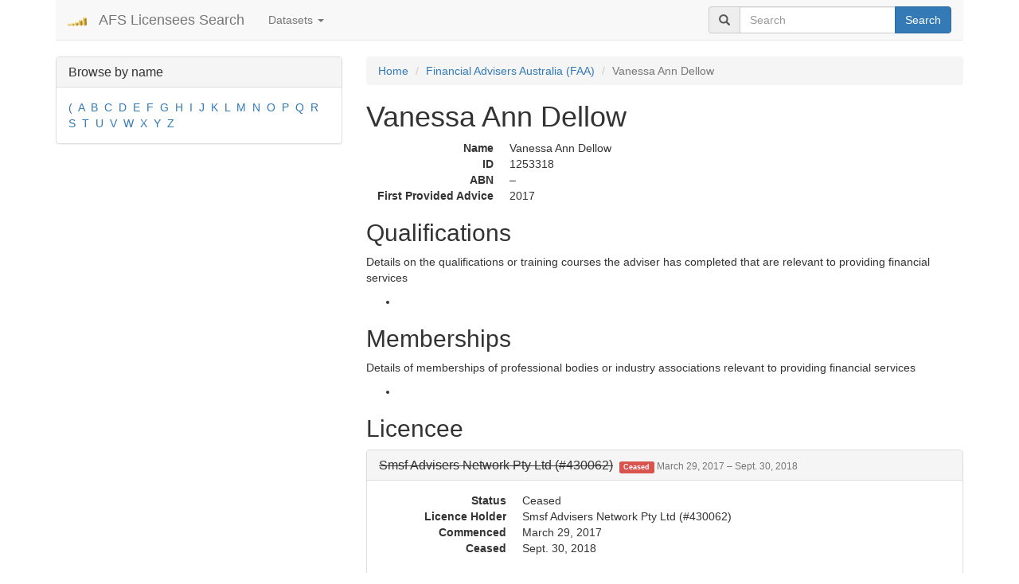

--- FILE ---
content_type: text/html; charset=utf-8
request_url: https://search-afsl.com/Vanessa%20Ann%20Dellow/advisers/1253318/
body_size: 4078
content:
<!DOCTYPE html>
<html lang="en">
    <head>
    <link rel="preload" href="/media/bootstrap/fonts/glyphicons-halflings-regular.woff2" as="font" crossorigin="anonymous"/>
    <meta charset="utf-8">
    <meta http-equiv="X-UA-Compatible" content="IE=edge">
    <meta name="viewport" content="width=device-width, initial-scale=1">
    <title>Vanessa Ann Dellow / Financial Advisers Australia (FAA) / AFS Licensees Search</title>
    <meta name="description" content="Vanessa Ann Dellow. Financial Advisers Australia (FAA)."/>
    
    <meta name="msvalidate.01" content="7F4A6C14AF05C7ACA23F88464C4566D9" />
    
    
    <link rel="icon" type="image/png" href="/media/favicon.png">

    <link rel="canonical" href="https://search-afsl.com/Vanessa%20Ann%20Dellow/advisers/1253318/"/>


    
    <!-- Bootstrap -->
    <!-- Latest compiled and minified CSS -->
    <link rel="stylesheet" href="/media/bootstrap/css/bootstrap.min.css" />

    
    
    <!-- HTML5 shim and Respond.js for IE8 support of HTML5 elements and media queries -->
    <!-- WARNING: Respond.js doesn't work if you view the page via file:// -->
    <!--[if lt IE 9]>
      <script src="/media/bootstrap/js/html5shiv.min.js" async></script>
      <script src="/media/bootstrap/js/respond.min.js" async></script>
    <![endif]-->

<!-- Global site tag (gtag.js) - Google Analytics -->
<script async src="https://www.googletagmanager.com/gtag/js?id=G-HHVDRQGLZD"></script>
<script>
  window.dataLayer = window.dataLayer || [];
  function gtag(){dataLayer.push(arguments);}
  gtag('js', new Date());

  gtag('config', 'G-HHVDRQGLZD');
</script>
    <script>



    function defer(method) {
        if (window.jQuery && typeof($.fn.affix) !== "undefined") {
            method();
        } else {
            setTimeout(function() { defer(method) }, 50);
        }
    }

defer(function() {
        //console.log('bs defer check');
        //console.log((typeof $().dropdown == 'function'));
        //$('#aff').affix({offset: {top: $('#aff').offset().top}});
        $('.dropdown-toggle').dropdown();
        });
    
</script>

<style type="text/css">
  
  .affix {
    top: 10px;
    }

    #aff {
    margin-top: 25px;
    }
    
    .pagination li a {
    padding-left: 16px;
    padding-right: 16px;
    }

    .cc_message {
    padding-bottom: 1em !important;
    }
.search-item h4 a
{
    text-decoration: none;
}

.search-item {
    padding-bottom: 20px;
    border-bottom: 1px solid #e3eaef;
    margin-bottom: 20px;
}
    
@font-face {
    font-display: swap;
}
</style>


<link rel="canonical" href="https://search-afsl.com/Vanessa%20Ann%20Dellow/advisers/1253318/">

<script type="application/ld+json">
{
  "@context": "http://schema.org",
  "@type": "Article",
  "mainEntityOfPage": {
    "@type": "WebPage",
    "@id": "https://search-afsl.com/Vanessa%20Ann%20Dellow/advisers/1253318/"
  },
  "headline": "Vanessa Ann Dellow, Financial Adviser",
  "image": {
    "@type": "ImageObject",
    "url": "https://search-afsl.com/media/person2.png",
    "height": 1190,
    "width": 912
  },
  "datePublished": "2026-01-25T00:36:51.288915+00:00",
  "dateModified": "2026-01-25T00:36:51.288927+00:00",
  "author": {
    "@type": "Person",
    "name": "AFS Licensees Search"
  },
   "publisher": {
    "@type": "Organization",
    "name": "AFS Licensees Search",
    "logo": {
      "@type": "ImageObject",
      "url": "https://search-afsl.com/media/logo.png",
      "width": 24,
      "height": 24
    }
  },
  "description": "Vanessa Ann Dellow. Financial Adviser."
}
</script>


  </head>
  <body>
      <div class="container">
          <nav class="navbar navbar-default navbar-static-top">
              <div class="container-fluid">
                  <div class="navbar-header">
                      <button type="button" class="navbar-toggle collapsed" data-toggle="collapse" data-target="#bs-navbar-collapse-1" aria-expanded="false">
                          <span class="sr-only">Toggle navigation</span>
                          <span class="icon-bar"></span>
                          <span class="icon-bar"></span>
                          <span class="icon-bar"></span>
                      </button>
                      <a class="navbar-brand" href="/"><img width="24" height="24" src="/media/logo.png" alt="AFS Licensees Search"/></a>
                      <a class="navbar-brand" href="/">AFS Licensees Search</a>
                  </div>
                  <div class="collapse navbar-collapse" id="bs-navbar-collapse-1">
                      <ul class="nav navbar-nav">
                          <li class="dropdown">
                              <a href="#" data-toggle="dropdown" class="dropdown-toggle" role="button" aria-haspopup="true" aria-expanded="false">Datasets <span class="caret"></span></a>
                              <ul class="dropdown-menu">
                                  
                                  <li >
                                      <a href="/Australian%20Financial%20Services%20Licensees/dataset-1/">Australian Financial Services Licensees</a>
                                  </li>
                                  
                                  <li >
                                      <a href="/Banned%20and%20Disqualified%20%7C%20ASIC/dataset-2/">Banned and Disqualified | ASIC</a>
                                  </li>
                                  
                                  <li >
                                      <a href="/Registered%20Liquidators%20%7C%20ASIC/dataset-5/">Registered Liquidators | ASIC</a>
                                  </li>
                                  
                                  <li >
                                      <a href="/Registered%20Auditors%20Australia%20%7C%20ASIC/dataset-6/">Registered Auditors Australia | ASIC</a>
                                  </li>
                                  
                                  <li >
                                      <a href="/Australian%20Financial%20Services%20Authorised%20Representatives/dataset-7/">Australian Financial Services Authorised Representatives</a>
                                  </li>
                                  
                                  <li >
                                      <a href="/Australian%20Credit%20Licences%20(ACL)/dataset-8/">Australian Credit Licences (ACL)</a>
                                  </li>
                                  
                                  <li >
                                      <a href="/Credit%20Representatives%20%7C%20ASIC/dataset-9/">Credit Representatives | ASIC</a>
                                  </li>
                                  
                                  <li class="active">
                                      <a href="/Financial%20Advisers%20Australia%20(FAA)/dataset-10/">Financial Advisers Australia (FAA)</a>
                                  </li>
                                  
                                  <li >
                                      <a href="/Self-managed%20superannuation%20fund%20(SMSF)%20auditors%20%7C%20ASIC/dataset-11/">Self-managed superannuation fund (SMSF) auditors | ASIC</a>
                                  </li>
                                  
                              </ul>
                          </li>
                      </ul>
                      
                      
                      <form class="navbar-form navbar-right" role="search" method="post" action="/search/">
                          <div class="input-group">
                              <span class="input-group-addon"><span class="glyphicon glyphicon-search"></span></span>
                              <input type="text" id="search_query_top" class="form-control" name="query" value="" placeholder="Search"/>
                              <span class="input-group-btn">
                                  <button type="submit" name="sa" class="btn btn-primary">Search</button>
                              </span>
                          </div>
                      </form>
                  </div>
              </div>
          </nav>

          <div style="margin: 1em 0 1em 0">
              







          </div>

          
          <div class="row">
              
              <div class="hidden-xs col-sm-4 col-md-4 col-lg-4">
                  
                  
                  
                  <div class="panel panel-default">
                      <div class="panel-heading">
                          <h3 class="panel-title">Browse by name</h3>
                      </div>
                      <div class="panel-body">
                          
                          <a  href="/Financial%20Advisers%20Australia%20(FAA)/dataset-10/name/(/">(</a>&nbsp;
                          
                          <a  href="/Financial%20Advisers%20Australia%20(FAA)/dataset-10/name/A/">A</a>&nbsp;
                          
                          <a  href="/Financial%20Advisers%20Australia%20(FAA)/dataset-10/name/B/">B</a>&nbsp;
                          
                          <a  href="/Financial%20Advisers%20Australia%20(FAA)/dataset-10/name/C/">C</a>&nbsp;
                          
                          <a  href="/Financial%20Advisers%20Australia%20(FAA)/dataset-10/name/D/">D</a>&nbsp;
                          
                          <a  href="/Financial%20Advisers%20Australia%20(FAA)/dataset-10/name/E/">E</a>&nbsp;
                          
                          <a  href="/Financial%20Advisers%20Australia%20(FAA)/dataset-10/name/F/">F</a>&nbsp;
                          
                          <a  href="/Financial%20Advisers%20Australia%20(FAA)/dataset-10/name/G/">G</a>&nbsp;
                          
                          <a  href="/Financial%20Advisers%20Australia%20(FAA)/dataset-10/name/H/">H</a>&nbsp;
                          
                          <a  href="/Financial%20Advisers%20Australia%20(FAA)/dataset-10/name/I/">I</a>&nbsp;
                          
                          <a  href="/Financial%20Advisers%20Australia%20(FAA)/dataset-10/name/J/">J</a>&nbsp;
                          
                          <a  href="/Financial%20Advisers%20Australia%20(FAA)/dataset-10/name/K/">K</a>&nbsp;
                          
                          <a  href="/Financial%20Advisers%20Australia%20(FAA)/dataset-10/name/L/">L</a>&nbsp;
                          
                          <a  href="/Financial%20Advisers%20Australia%20(FAA)/dataset-10/name/M/">M</a>&nbsp;
                          
                          <a  href="/Financial%20Advisers%20Australia%20(FAA)/dataset-10/name/N/">N</a>&nbsp;
                          
                          <a  href="/Financial%20Advisers%20Australia%20(FAA)/dataset-10/name/O/">O</a>&nbsp;
                          
                          <a  href="/Financial%20Advisers%20Australia%20(FAA)/dataset-10/name/P/">P</a>&nbsp;
                          
                          <a  href="/Financial%20Advisers%20Australia%20(FAA)/dataset-10/name/Q/">Q</a>&nbsp;
                          
                          <a  href="/Financial%20Advisers%20Australia%20(FAA)/dataset-10/name/R/">R</a>&nbsp;
                          
                          <a  href="/Financial%20Advisers%20Australia%20(FAA)/dataset-10/name/S/">S</a>&nbsp;
                          
                          <a  href="/Financial%20Advisers%20Australia%20(FAA)/dataset-10/name/T/">T</a>&nbsp;
                          
                          <a  href="/Financial%20Advisers%20Australia%20(FAA)/dataset-10/name/U/">U</a>&nbsp;
                          
                          <a  href="/Financial%20Advisers%20Australia%20(FAA)/dataset-10/name/V/">V</a>&nbsp;
                          
                          <a  href="/Financial%20Advisers%20Australia%20(FAA)/dataset-10/name/W/">W</a>&nbsp;
                          
                          <a  href="/Financial%20Advisers%20Australia%20(FAA)/dataset-10/name/X/">X</a>&nbsp;
                          
                          <a  href="/Financial%20Advisers%20Australia%20(FAA)/dataset-10/name/Y/">Y</a>&nbsp;
                          
                          <a  href="/Financial%20Advisers%20Australia%20(FAA)/dataset-10/name/Z/">Z</a>&nbsp;
                          



                      </div>
                  </div>

                  
                  
                  

              </div>
              <div class="col-xs-12 col-sm-8 col-md-8 col-lg-8">
                  
    
<ol class="breadcrumb">
    <li><a href="/">Home</a></li>
    <li><a href="/Financial%20Advisers%20Australia%20(FAA)/dataset-10/">Financial Advisers Australia (FAA)</a></li>
    <li class="active">Vanessa Ann Dellow</li>
</ol>

<h1>Vanessa Ann Dellow</h1>


<dl class="dl-horizontal">
    <dt>Name</dt>
    <dd>Vanessa Ann Dellow</dd>

    <dt>ID</dt>
    <dd>1253318</dd>

    <dt>ABN</dt>
    <dd>&ndash;</dd>

    <dt>First Provided Advice</dt>
    <dd>2017</dd>


    
    
    

</dl>

<h2>Qualifications</h2>
<p>Details on the qualifications or training courses the adviser has completed that are relevant to providing financial services</p>
<ul>
    
    <li></li>
    
</ul>

<h2>Memberships</h2>
<p>Details of memberships of professional bodies or industry associations relevant to providing financial services</p>
<ul>
    
    <li></li>
    
</ul>

<!-- Go to www.addthis.com/dashboard to customize your tools -->
<div class="addthis_inline_share_toolbox_cek9"></div>


<h2>Licencee</h2>
<div class="panel-group" id="accordion" role="tablist" aria-multiselectable="false">
    
    <div class="panel panel-default">
        <div class="panel-heading" role="tab" id="heading_1">
            <h4 class="panel-title">
                <a role="button" data-toggle="collapse" data-parent="#accordion" href="#collapse_1" aria-expanded="true" aria-controls="collapse_1">

                    
                    <s>Smsf Advisers Network Pty Ltd (#430062)</s>
                    
                    
                    
                    &nbsp;<small><span class="label label-danger">Ceased</span> March 29, 2017 &ndash; Sept. 30, 2018</small>
                    
                </a>
            </h4>
        </div>
        <div id="collapse_1" class="panel-collapse collapse in" role="tabpanel" aria-labelledby="heading_1">
            <div class="panel-body">
                <dl class="dl-horizontal">
                    <dt>Status</dt>
                    <dd>Ceased</dd>
                    
                    <dt>Licence Holder</dt>
                    
                    <dd>Smsf Advisers Network Pty Ltd (#430062)</dd>
                    

                    <dt>Commenced</dt>
                    <dd>March 29, 2017</dd>

                    
                    <dt>Ceased</dt>
                    <dd>Sept. 30, 2018</dd>
                    
                </dl>

                
                    
                    
            </div>
        </div>
    </div>
    
</div>





              </div>
              
          </div>
          
          

          <hr/>
          <footer>
            <div class="row">
              
                  <div class="col-lg-12 text-center">
                    
                    
<div style="display: flex; justify-content: center; align-items: center; margin-bottom: 20px;">
    <a href="https://www.mmei.com.au/?utm_source=searchafsl" target="_blank" rel="noopener">
        <img src="/media/banners/mmei@2x.webp" height="90" width="728" alt="MME Insurance Services delivers Customised Insurance Solutions for Specialised Markets. Technology & Liability Risk. Financial Services Risk. Business & Property Risk." title="MME Insurance Services" style="max-width: 100%; height: auto;">
    </a>
</div>

                    
<div style="display: flex; justify-content: center; align-items: center; margin-bottom: 10px;">
    <div style="margin-right: 5px;">
        <a href="https://gxe.com/?utm_source=searchafsl" target="_blank">
            <img src="/media/gxe-logo.png" height="24" alt="GXE" title="GXE">
        </a>
    </div>
    <div>
        <a href="https://gxe.com/?utm_source=searchafsl" target="_blank">
            The all-in-one platform for private assets
        </a>
    </div>
</div>

                    
                    <div style="margin-bottom: 10px">
                      <a href="/policy.html">Privacy policy</a>
                    </div>

                      
                  </div>
              </div>
              <div class="row">
                  <div class="text-muted center-block" style="text-align: center">
                      &copy; 2016-2026 <a href="/">search-afsl.com</a>
                  </div>
                  
              </div>
          </footer>
      </div>





    
    <!-- jQuery (necessary for Bootstrap's JavaScript plugins) -->
    <script src="https://ajax.googleapis.com/ajax/libs/jquery/1.11.3/jquery.min.js" ></script>
    
    <!-- Latest compiled and minified JavaScript -->
    <script src="/media/bootstrap/js/bootstrap.min.js" ></script>
    
  </body>
</html>
